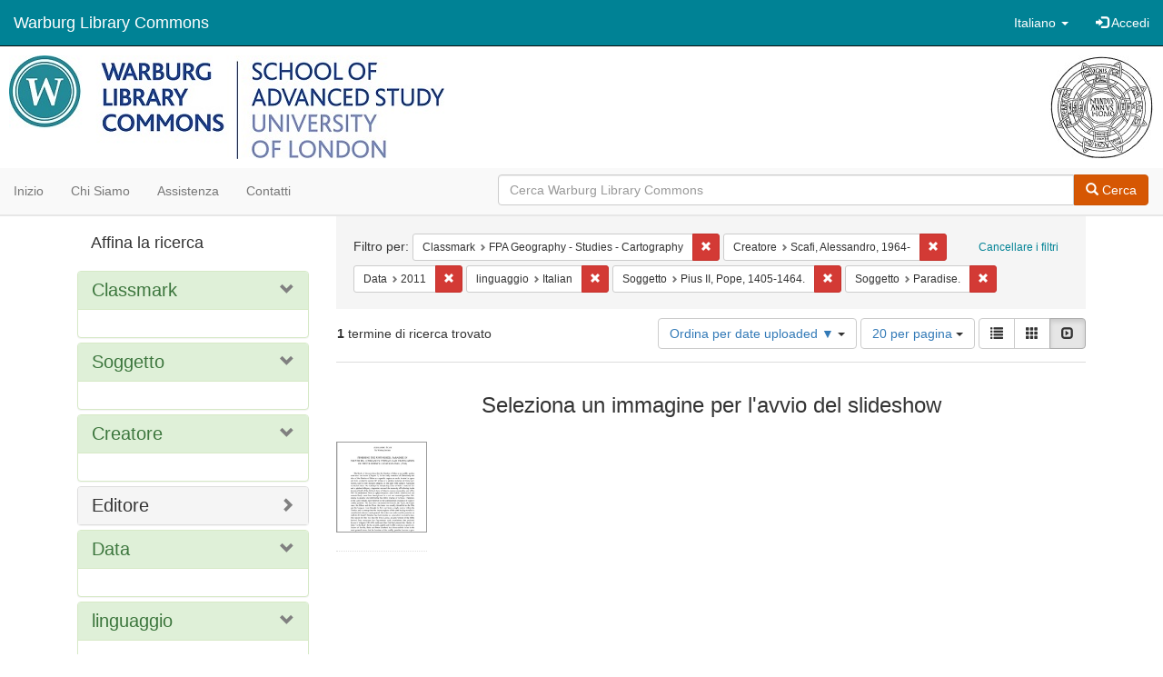

--- FILE ---
content_type: text/html; charset=utf-8
request_url: https://commons.warburg.sas.ac.uk/catalog?f%5Bclassmark_sim%5D%5B%5D=FPA+Geography+-+Studies+-+Cartography&f%5Bcreator_sim%5D%5B%5D=Scafi%2C+Alessandro%2C+1964-&f%5Bdate_sim%5D%5B%5D=2011&f%5Blanguage_sim%5D%5B%5D=Italian&f%5Bsubject_sim%5D%5B%5D=Pius+II%2C+Pope%2C+1405-1464.&f%5Bsubject_sim%5D%5B%5D=Paradise.&locale=it&per_page=20&sort=system_create_dtsi+desc&view=slideshow
body_size: 5049
content:
<!DOCTYPE html>
<html lang="it" prefix="og:http://ogp.me/ns#">
  <head>
    <meta name="csrf-param" content="authenticity_token" />
<meta name="csrf-token" content="BqiE/rbx1e5nPqTgzS5hOpHXdBr7g6q4GKn6FTb91TxOe3KCt/x0eZ0xRcF8oT0RshSsmy9Gk5+x6hZ8HLO8bg==" />
<meta charset="utf-8" />
<!-- added for use on small devices like phones -->
<meta name="viewport" content="width=device-width, initial-scale=1.0" />
<link rel="resourcesync" href="https://commons.warburg.sas.ac.uk/capabilitylist?locale=it" />

<!-- Twitter card metadata -->

<!-- Google Scholar metadata -->


<title>Index Catalog // Warburg Library Commons</title>

<!-- application css -->
<link rel="stylesheet" media="screen" href="/assets/application-3785f113a2754e208e5b61be8125fa498818747774505077102eb5f786088c42.css" />

<!-- application js -->
<script src="/assets/application-13482eec41d8d32b70d637216a343d3c8680aeff656a30fcc091f1f1f37dd557.js"></script>

<style>
a { color: #008295; }
.navbar-inverse .navbar-link { color: #ffffff; }

.navbar-inverse { background-color: #008295; }

.navbar-inverse .navbar-nav > .open > a,
.navbar-inverse .navbar-nav > .open > a:hover,
.navbar-inverse .navbar-nav > .open > a:focus { background-color: #008295; }

.navbar-inverse .navbar-nav > li > a,
.navbar-inverse .navbar-text,
.navbar-inverse .navbar-brand { color: #ffffff; }

.btn-primary {
  background-color: #d65703;
  border-color: #cb5303;
}

.btn-primary:focus,
.btn-primary.focus {
  background-color: #c14e03;
  border-color: #983e02;
}

.btn-primary:hover {
  background-color: #c14e03;
  border-color: #b34903;
}

.btn-primary:active,
.btn-primary.active {
  background-color: #d65703;
  border-color: #cb5303;
}

.btn-primary:active:hover,
.btn-primary:active:focus,
.btn-primary:active.focus,
.btn-primary.active:hover,
.btn-primary.active:focus,
.btn-primary.active.focus{
  background-color: #d65703;
  border-color: #cb5303;
}

.btn-primary.disabled:hover,
.btn-primary.disabled:focus,
.btn-primary.disabled.focus,
.btn-primary[disabled]:hover,
.btn-primary[disabled]:focus,
.btn-primary[disabled].focus {
  background-color: #d65703;
  border-color: #cb5303;
}

</style>


<!-- Google Analytics -->
  <!-- Google tag (gtag.js) --> 
  <script async src="https://www.googletagmanager.com/gtag/js?id=G-FP450RW4WR"></script> 
  <script> window.dataLayer = window.dataLayer || []; function gtag(){dataLayer.push(arguments);} gtag('js', new Date()); gtag('config', 'G-FP450RW4WR'); 
  </script>


<!-- for extras, e.g., a favicon -->


      <meta name="totalResults" content="1" />
<meta name="startIndex" content="0" />
<meta name="itemsPerPage" content="20" />

  <link rel="alternate" type="application/rss+xml" title="RSS per i risultati" href="/catalog.rss?f%5Bclassmark_sim%5D%5B%5D=FPA+Geography+-+Studies+-+Cartography&amp;f%5Bcreator_sim%5D%5B%5D=Scafi%2C+Alessandro%2C+1964-&amp;f%5Bdate_sim%5D%5B%5D=2011&amp;f%5Blanguage_sim%5D%5B%5D=Italian&amp;f%5Bsubject_sim%5D%5B%5D=Pius+II%2C+Pope%2C+1405-1464.&amp;f%5Bsubject_sim%5D%5B%5D=Paradise.&amp;locale=it&amp;per_page=20&amp;sort=system_create_dtsi+desc&amp;view=slideshow" />
  <link rel="alternate" type="application/atom+xml" title="Atom per i risultati" href="/catalog.atom?f%5Bclassmark_sim%5D%5B%5D=FPA+Geography+-+Studies+-+Cartography&amp;f%5Bcreator_sim%5D%5B%5D=Scafi%2C+Alessandro%2C+1964-&amp;f%5Bdate_sim%5D%5B%5D=2011&amp;f%5Blanguage_sim%5D%5B%5D=Italian&amp;f%5Bsubject_sim%5D%5B%5D=Pius+II%2C+Pope%2C+1405-1464.&amp;f%5Bsubject_sim%5D%5B%5D=Paradise.&amp;locale=it&amp;per_page=20&amp;sort=system_create_dtsi+desc&amp;view=slideshow" />
  <link rel="alternate" type="application/json" title="JSON" href="/catalog.json?f%5Bclassmark_sim%5D%5B%5D=FPA+Geography+-+Studies+-+Cartography&amp;f%5Bcreator_sim%5D%5B%5D=Scafi%2C+Alessandro%2C+1964-&amp;f%5Bdate_sim%5D%5B%5D=2011&amp;f%5Blanguage_sim%5D%5B%5D=Italian&amp;f%5Bsubject_sim%5D%5B%5D=Pius+II%2C+Pope%2C+1405-1464.&amp;f%5Bsubject_sim%5D%5B%5D=Paradise.&amp;locale=it&amp;per_page=20&amp;sort=system_create_dtsi+desc&amp;view=slideshow" />

  </head>

  <body>
    <div class="skip-to-content">
      <a data-turbolinks="false" href="#skip-to-content">Skip to Content</a>
    </div>
    <header>
  <nav id="masthead" class="navbar navbar-inverse navbar-static-top" role="navigation">
    <div class="container-fluid">
      <!-- Brand and toggle get grouped for better mobile display -->
      <div class="navbar-header">
        <button type="button" class="navbar-toggle collapsed" data-toggle="collapse" data-target="#top-navbar-collapse" aria-expanded="false">
          <span class="sr-only">Toggle navigation</span>
          <span class="icon-bar"></span>
          <span class="icon-bar"></span>
          <span class="icon-bar"></span>
        </button>
        <a id="logo" class="navbar-brand" href="/?locale=it" data-no-turbolink="true">
  <!-- <span class="glyphicon glyphicon-globe" role="img" aria-label="Warburg Library Commons" aria-hidden="true"></span> -->
  <span class="institution_name">Warburg Library Commons</span>
</a>

      </div>

      <div class="collapse navbar-collapse" id="top-navbar-collapse">
        <ul id="user_utility_links" class="nav navbar-nav navbar-right">
  <li class="nav-item dropdown">
    <a class="nav-link dropdown-toggle" data-toggle="dropdown" href="#" role="button" aria-haspopup="true" aria-expanded="false" aria-controls="language-dropdown-menu">
        <span class="sr-only">Cambiare la lingua</span>
        <span title="Cambiare la lingua">Italiano</span>
        <b class="caret"></b>
    </a>
    <ul id="language-dropdown-menu" class="dropdown-menu" role="menu">
        <li role="presentation" class="dropdown-header">Cambiare la lingua</li>
        <li role="presentation" class="divider"></li>
            <li role="presentation" lang="de">
                <a class="dropdown-item" role="menuitem" tabindex="-1" data-locale="de" href="?locale=de">Deutsch</a>
            </li>
            <li role="presentation" lang="en">
                <a class="dropdown-item" role="menuitem" tabindex="-1" data-locale="en" href="?locale=en">English</a>
            </li>
            <li role="presentation" lang="es">
                <a class="dropdown-item" role="menuitem" tabindex="-1" data-locale="es" href="?locale=es">Español</a>
            </li>
            <li role="presentation" lang="fr">
                <a class="dropdown-item" role="menuitem" tabindex="-1" data-locale="fr" href="?locale=fr">Français</a>
            </li>
            <li role="presentation" lang="it">
                <a class="dropdown-item" role="menuitem" tabindex="-1" data-locale="it" href="?locale=it">Italiano</a>
            </li>
            <li role="presentation" lang="pt-BR">
                <a class="dropdown-item" role="menuitem" tabindex="-1" data-locale="pt-BR" href="?locale=pt-BR">Português do Brasil</a>
            </li>
            <li role="presentation" lang="zh">
                <a class="dropdown-item" role="menuitem" tabindex="-1" data-locale="zh" href="?locale=zh">中文</a>
            </li>
    </ul>
</li>

    <li>
      <a href="/users/sign_in?locale=it">
        <span class="glyphicon glyphicon-log-in" aria-hidden="true"></span> Accedi
</a>    </li>
</ul>

      </div>
    </div>
  </nav>
</header>


          <div class="image-masthead">
        <a href="/">
          <div class="background-container" style="background-image: url('/banner.jpg')"></div>
          <img class="banner-logo-image" src='/logo.jpg' />
          <!-- span class="background-container-gradient"></span -->
          
          <div class="container site-title-container">
            <div class="site-title h1" style="text-align: center;">
              
            </div>
          </div>
        </a>
        <nav class="navbar navbar-default navbar-static-top" role="navigation">
  <div class="container-fluid">
    <div class="row">
      <ul class="nav navbar-nav col-sm-5">
        <li >
          <a href="/?locale=it">Inizio</a></li>
        <li >
          <a href="/about?locale=it">Chi siamo</a></li>
        <li >
          <a href="/help?locale=it">Assistenza</a></li>
        <li >
          <a href="/contact?locale=it">Contatti</a></li>
      </ul><!-- /.nav -->
      <div class="searchbar-right navbar-right col-sm-7">
        <form class="form-horizontal search-form" id="search-form-header" role="search" action="/catalog?locale=it" accept-charset="UTF-8" method="get"><input name="utf8" type="hidden" value="&#x2713;" />
  <input type="hidden" name="f[classmark_sim][]" value="FPA Geography - Studies - Cartography" />
<input type="hidden" name="f[creator_sim][]" value="Scafi, Alessandro, 1964-" />
<input type="hidden" name="f[date_sim][]" value="2011" />
<input type="hidden" name="f[language_sim][]" value="Italian" />
<input type="hidden" name="f[subject_sim][]" value="Pius II, Pope, 1405-1464." />
<input type="hidden" name="f[subject_sim][]" value="Paradise." />
<input type="hidden" name="locale" value="it" />
<input type="hidden" name="per_page" value="20" />
<input type="hidden" name="sort" value="system_create_dtsi desc" />
<input type="hidden" name="view" value="slideshow" />
  <input type="hidden" name="search_field" id="search_field" value="all_fields" />
  <div class="form-group">

    <div class="input-group">
      <input type="text" name="q" id="search-field-header" class="q form-control" placeholder="Cerca Warburg Library Commons" />

      <div class="input-group-btn">
        <button type="submit" class="btn btn-primary" id="search-submit-header">
          <span class="glyphicon glyphicon-search"></span> Cerca
        </button>
        </ul>
      </div><!-- /.input-group-btn -->
    </div><!-- /.input-group -->
  </div><!-- /.form-group -->
</form>
      </div>
    </div>
  </div>
</nav><!-- /.navbar -->

      </div>

    
    <div id="content-wrapper" class="container" role="main">
      
      

        <a name="skip-to-content" id="skip-to-content"></a>
        <div id="content" class="col-md-9 col-md-push-3 col-sm-8 col-sm-push-4">
    <h2 class="sr-only top-content-title">Ricerca</h2>






      <div id="appliedParams" class="clearfix constraints-container">
        <div class="pull-right">
          <a class="catalog_startOverLink btn btn-sm btn-text" id="startOverLink" href="/catalog?locale=it&amp;view=slideshow">Cancellare i filtri</a>
        </div>
        <span class="constraints-label">Filtro per:</span>
        
<span class="btn-group appliedFilter constraint filter filter-classmark_sim">
  <span class="constraint-value btn btn-sm btn-default btn-disabled">
      <span class="filterName">Classmark</span>
      <span class="filterValue" title="FPA Geography - Studies - Cartography">FPA Geography - Studies - Cartography</span>
  </span>

    <a class="btn btn-default btn-sm remove dropdown-toggle" href="/catalog?f%5Bcreator_sim%5D%5B%5D=Scafi%2C+Alessandro%2C+1964-&amp;f%5Bdate_sim%5D%5B%5D=2011&amp;f%5Blanguage_sim%5D%5B%5D=Italian&amp;f%5Bsubject_sim%5D%5B%5D=Pius+II%2C+Pope%2C+1405-1464.&amp;f%5Bsubject_sim%5D%5B%5D=Paradise.&amp;locale=it&amp;per_page=20&amp;sort=system_create_dtsi+desc&amp;view=slideshow"><span class="glyphicon glyphicon-remove"></span><span class="sr-only">Cancella il filtro Classmark: FPA Geography - Studies - Cartography</span></a>
</span>


<span class="btn-group appliedFilter constraint filter filter-creator_sim">
  <span class="constraint-value btn btn-sm btn-default btn-disabled">
      <span class="filterName">Creatore</span>
      <span class="filterValue" title="Scafi, Alessandro, 1964-">Scafi, Alessandro, 1964-</span>
  </span>

    <a class="btn btn-default btn-sm remove dropdown-toggle" href="/catalog?f%5Bclassmark_sim%5D%5B%5D=FPA+Geography+-+Studies+-+Cartography&amp;f%5Bdate_sim%5D%5B%5D=2011&amp;f%5Blanguage_sim%5D%5B%5D=Italian&amp;f%5Bsubject_sim%5D%5B%5D=Pius+II%2C+Pope%2C+1405-1464.&amp;f%5Bsubject_sim%5D%5B%5D=Paradise.&amp;locale=it&amp;per_page=20&amp;sort=system_create_dtsi+desc&amp;view=slideshow"><span class="glyphicon glyphicon-remove"></span><span class="sr-only">Cancella il filtro Creatore: Scafi, Alessandro, 1964-</span></a>
</span>


<span class="btn-group appliedFilter constraint filter filter-date_sim">
  <span class="constraint-value btn btn-sm btn-default btn-disabled">
      <span class="filterName">Data</span>
      <span class="filterValue" title="2011">2011</span>
  </span>

    <a class="btn btn-default btn-sm remove dropdown-toggle" href="/catalog?f%5Bclassmark_sim%5D%5B%5D=FPA+Geography+-+Studies+-+Cartography&amp;f%5Bcreator_sim%5D%5B%5D=Scafi%2C+Alessandro%2C+1964-&amp;f%5Blanguage_sim%5D%5B%5D=Italian&amp;f%5Bsubject_sim%5D%5B%5D=Pius+II%2C+Pope%2C+1405-1464.&amp;f%5Bsubject_sim%5D%5B%5D=Paradise.&amp;locale=it&amp;per_page=20&amp;sort=system_create_dtsi+desc&amp;view=slideshow"><span class="glyphicon glyphicon-remove"></span><span class="sr-only">Cancella il filtro Data: 2011</span></a>
</span>


<span class="btn-group appliedFilter constraint filter filter-language_sim">
  <span class="constraint-value btn btn-sm btn-default btn-disabled">
      <span class="filterName">linguaggio</span>
      <span class="filterValue" title="Italian">Italian</span>
  </span>

    <a class="btn btn-default btn-sm remove dropdown-toggle" href="/catalog?f%5Bclassmark_sim%5D%5B%5D=FPA+Geography+-+Studies+-+Cartography&amp;f%5Bcreator_sim%5D%5B%5D=Scafi%2C+Alessandro%2C+1964-&amp;f%5Bdate_sim%5D%5B%5D=2011&amp;f%5Bsubject_sim%5D%5B%5D=Pius+II%2C+Pope%2C+1405-1464.&amp;f%5Bsubject_sim%5D%5B%5D=Paradise.&amp;locale=it&amp;per_page=20&amp;sort=system_create_dtsi+desc&amp;view=slideshow"><span class="glyphicon glyphicon-remove"></span><span class="sr-only">Cancella il filtro linguaggio: Italian</span></a>
</span>


<span class="btn-group appliedFilter constraint filter filter-subject_sim">
  <span class="constraint-value btn btn-sm btn-default btn-disabled">
      <span class="filterName">Soggetto</span>
      <span class="filterValue" title="Pius II, Pope, 1405-1464.">Pius II, Pope, 1405-1464.</span>
  </span>

    <a class="btn btn-default btn-sm remove dropdown-toggle" href="/catalog?f%5Bclassmark_sim%5D%5B%5D=FPA+Geography+-+Studies+-+Cartography&amp;f%5Bcreator_sim%5D%5B%5D=Scafi%2C+Alessandro%2C+1964-&amp;f%5Bdate_sim%5D%5B%5D=2011&amp;f%5Blanguage_sim%5D%5B%5D=Italian&amp;f%5Bsubject_sim%5D%5B%5D=Paradise.&amp;locale=it&amp;per_page=20&amp;sort=system_create_dtsi+desc&amp;view=slideshow"><span class="glyphicon glyphicon-remove"></span><span class="sr-only">Cancella il filtro Soggetto: Pius II, Pope, 1405-1464.</span></a>
</span>


<span class="btn-group appliedFilter constraint filter filter-subject_sim">
  <span class="constraint-value btn btn-sm btn-default btn-disabled">
      <span class="filterName">Soggetto</span>
      <span class="filterValue" title="Paradise.">Paradise.</span>
  </span>

    <a class="btn btn-default btn-sm remove dropdown-toggle" href="/catalog?f%5Bclassmark_sim%5D%5B%5D=FPA+Geography+-+Studies+-+Cartography&amp;f%5Bcreator_sim%5D%5B%5D=Scafi%2C+Alessandro%2C+1964-&amp;f%5Bdate_sim%5D%5B%5D=2011&amp;f%5Blanguage_sim%5D%5B%5D=Italian&amp;f%5Bsubject_sim%5D%5B%5D=Pius+II%2C+Pope%2C+1405-1464.&amp;locale=it&amp;per_page=20&amp;sort=system_create_dtsi+desc&amp;view=slideshow"><span class="glyphicon glyphicon-remove"></span><span class="sr-only">Cancella il filtro Soggetto: Paradise.</span></a>
</span>

      </div>


<div id="sortAndPerPage" class="clearfix" role="navigation" aria-label="Navigazione dei risultati">
      <div class="page_links">
      <span class="page_entries">
        <strong>1</strong> termine di ricerca trovato
      </span>
    </div> 

  <div class="search-widgets pull-right"><div id="sort-dropdown" class="btn-group">
  <button type="button" class="btn btn-default dropdown-toggle" data-toggle="dropdown" aria-expanded="false">
      Ordina per date uploaded ▼ <span class="caret"></span>
  </button>

  <ul class="dropdown-menu" role="menu">
        <li role="menuitem"><a href="/catalog?f%5Bclassmark_sim%5D%5B%5D=FPA+Geography+-+Studies+-+Cartography&amp;f%5Bcreator_sim%5D%5B%5D=Scafi%2C+Alessandro%2C+1964-&amp;f%5Bdate_sim%5D%5B%5D=2011&amp;f%5Blanguage_sim%5D%5B%5D=Italian&amp;f%5Bsubject_sim%5D%5B%5D=Pius+II%2C+Pope%2C+1405-1464.&amp;f%5Bsubject_sim%5D%5B%5D=Paradise.&amp;locale=it&amp;per_page=20&amp;sort=score+desc%2C+system_create_dtsi+desc&amp;view=slideshow">relevance</a></li>
        <li role="menuitem"><a href="/catalog?f%5Bclassmark_sim%5D%5B%5D=FPA+Geography+-+Studies+-+Cartography&amp;f%5Bcreator_sim%5D%5B%5D=Scafi%2C+Alessandro%2C+1964-&amp;f%5Bdate_sim%5D%5B%5D=2011&amp;f%5Blanguage_sim%5D%5B%5D=Italian&amp;f%5Bsubject_sim%5D%5B%5D=Pius+II%2C+Pope%2C+1405-1464.&amp;f%5Bsubject_sim%5D%5B%5D=Paradise.&amp;locale=it&amp;per_page=20&amp;sort=system_create_dtsi+desc&amp;view=slideshow">date uploaded ▼</a></li>
        <li role="menuitem"><a href="/catalog?f%5Bclassmark_sim%5D%5B%5D=FPA+Geography+-+Studies+-+Cartography&amp;f%5Bcreator_sim%5D%5B%5D=Scafi%2C+Alessandro%2C+1964-&amp;f%5Bdate_sim%5D%5B%5D=2011&amp;f%5Blanguage_sim%5D%5B%5D=Italian&amp;f%5Bsubject_sim%5D%5B%5D=Pius+II%2C+Pope%2C+1405-1464.&amp;f%5Bsubject_sim%5D%5B%5D=Paradise.&amp;locale=it&amp;per_page=20&amp;sort=system_create_dtsi+asc&amp;view=slideshow">date uploaded ▲</a></li>
        <li role="menuitem"><a href="/catalog?f%5Bclassmark_sim%5D%5B%5D=FPA+Geography+-+Studies+-+Cartography&amp;f%5Bcreator_sim%5D%5B%5D=Scafi%2C+Alessandro%2C+1964-&amp;f%5Bdate_sim%5D%5B%5D=2011&amp;f%5Blanguage_sim%5D%5B%5D=Italian&amp;f%5Bsubject_sim%5D%5B%5D=Pius+II%2C+Pope%2C+1405-1464.&amp;f%5Bsubject_sim%5D%5B%5D=Paradise.&amp;locale=it&amp;per_page=20&amp;sort=system_modified_dtsi+desc&amp;view=slideshow">date modified ▼</a></li>
        <li role="menuitem"><a href="/catalog?f%5Bclassmark_sim%5D%5B%5D=FPA+Geography+-+Studies+-+Cartography&amp;f%5Bcreator_sim%5D%5B%5D=Scafi%2C+Alessandro%2C+1964-&amp;f%5Bdate_sim%5D%5B%5D=2011&amp;f%5Blanguage_sim%5D%5B%5D=Italian&amp;f%5Bsubject_sim%5D%5B%5D=Pius+II%2C+Pope%2C+1405-1464.&amp;f%5Bsubject_sim%5D%5B%5D=Paradise.&amp;locale=it&amp;per_page=20&amp;sort=system_modified_dtsi+asc&amp;view=slideshow">date modified ▲</a></li>
  </ul>
</div>


  <span class="sr-only">Risultati per pagina</span>
<div id="per_page-dropdown" class="btn-group">
  <button type="button" class="btn btn-default dropdown-toggle" data-toggle="dropdown" aria-expanded="false">
    20 per pagina <span class="caret"></span>
  </button>
  <ul class="dropdown-menu" role="menu">
      <li role="menuitem"><a href="/catalog?f%5Bclassmark_sim%5D%5B%5D=FPA+Geography+-+Studies+-+Cartography&amp;f%5Bcreator_sim%5D%5B%5D=Scafi%2C+Alessandro%2C+1964-&amp;f%5Bdate_sim%5D%5B%5D=2011&amp;f%5Blanguage_sim%5D%5B%5D=Italian&amp;f%5Bsubject_sim%5D%5B%5D=Pius+II%2C+Pope%2C+1405-1464.&amp;f%5Bsubject_sim%5D%5B%5D=Paradise.&amp;locale=it&amp;per_page=10&amp;sort=system_create_dtsi+desc&amp;view=slideshow">10<span class="sr-only"> per pagina</span></a></li>
      <li role="menuitem"><a href="/catalog?f%5Bclassmark_sim%5D%5B%5D=FPA+Geography+-+Studies+-+Cartography&amp;f%5Bcreator_sim%5D%5B%5D=Scafi%2C+Alessandro%2C+1964-&amp;f%5Bdate_sim%5D%5B%5D=2011&amp;f%5Blanguage_sim%5D%5B%5D=Italian&amp;f%5Bsubject_sim%5D%5B%5D=Pius+II%2C+Pope%2C+1405-1464.&amp;f%5Bsubject_sim%5D%5B%5D=Paradise.&amp;locale=it&amp;per_page=20&amp;sort=system_create_dtsi+desc&amp;view=slideshow">20<span class="sr-only"> per pagina</span></a></li>
      <li role="menuitem"><a href="/catalog?f%5Bclassmark_sim%5D%5B%5D=FPA+Geography+-+Studies+-+Cartography&amp;f%5Bcreator_sim%5D%5B%5D=Scafi%2C+Alessandro%2C+1964-&amp;f%5Bdate_sim%5D%5B%5D=2011&amp;f%5Blanguage_sim%5D%5B%5D=Italian&amp;f%5Bsubject_sim%5D%5B%5D=Pius+II%2C+Pope%2C+1405-1464.&amp;f%5Bsubject_sim%5D%5B%5D=Paradise.&amp;locale=it&amp;per_page=50&amp;sort=system_create_dtsi+desc&amp;view=slideshow">50<span class="sr-only"> per pagina</span></a></li>
      <li role="menuitem"><a href="/catalog?f%5Bclassmark_sim%5D%5B%5D=FPA+Geography+-+Studies+-+Cartography&amp;f%5Bcreator_sim%5D%5B%5D=Scafi%2C+Alessandro%2C+1964-&amp;f%5Bdate_sim%5D%5B%5D=2011&amp;f%5Blanguage_sim%5D%5B%5D=Italian&amp;f%5Bsubject_sim%5D%5B%5D=Pius+II%2C+Pope%2C+1405-1464.&amp;f%5Bsubject_sim%5D%5B%5D=Paradise.&amp;locale=it&amp;per_page=100&amp;sort=system_create_dtsi+desc&amp;view=slideshow">100<span class="sr-only"> per pagina</span></a></li>
  </ul>
</div>

<div class="view-type">
  <span class="sr-only">Visualizza i risultati come: </span>
  <div class="view-type-group btn-group">
      <a title="Lista" class="btn btn-default view-type-list " href="/catalog?f%5Bclassmark_sim%5D%5B%5D=FPA+Geography+-+Studies+-+Cartography&amp;f%5Bcreator_sim%5D%5B%5D=Scafi%2C+Alessandro%2C+1964-&amp;f%5Bdate_sim%5D%5B%5D=2011&amp;f%5Blanguage_sim%5D%5B%5D=Italian&amp;f%5Bsubject_sim%5D%5B%5D=Pius+II%2C+Pope%2C+1405-1464.&amp;f%5Bsubject_sim%5D%5B%5D=Paradise.&amp;locale=it&amp;per_page=20&amp;sort=system_create_dtsi+desc&amp;view=list">
        <span class="glyphicon glyphicon-list view-icon-list"></span>
        <span class="caption">Lista</span>
</a>      <a title="Galleria" class="btn btn-default view-type-gallery " href="/catalog?f%5Bclassmark_sim%5D%5B%5D=FPA+Geography+-+Studies+-+Cartography&amp;f%5Bcreator_sim%5D%5B%5D=Scafi%2C+Alessandro%2C+1964-&amp;f%5Bdate_sim%5D%5B%5D=2011&amp;f%5Blanguage_sim%5D%5B%5D=Italian&amp;f%5Bsubject_sim%5D%5B%5D=Pius+II%2C+Pope%2C+1405-1464.&amp;f%5Bsubject_sim%5D%5B%5D=Paradise.&amp;locale=it&amp;per_page=20&amp;sort=system_create_dtsi+desc&amp;view=gallery">
        <span class="glyphicon glyphicon-gallery view-icon-gallery"></span>
        <span class="caption">Galleria</span>
</a>      <a title="Slideshow" class="btn btn-default view-type-slideshow active" href="/catalog?f%5Bclassmark_sim%5D%5B%5D=FPA+Geography+-+Studies+-+Cartography&amp;f%5Bcreator_sim%5D%5B%5D=Scafi%2C+Alessandro%2C+1964-&amp;f%5Bdate_sim%5D%5B%5D=2011&amp;f%5Blanguage_sim%5D%5B%5D=Italian&amp;f%5Bsubject_sim%5D%5B%5D=Pius+II%2C+Pope%2C+1405-1464.&amp;f%5Bsubject_sim%5D%5B%5D=Paradise.&amp;locale=it&amp;per_page=20&amp;sort=system_create_dtsi+desc&amp;view=slideshow">
        <span class="glyphicon glyphicon-slideshow view-icon-slideshow"></span>
        <span class="caption">Slideshow</span>
</a>  </div>
</div>
</div>
</div>


<h2 class="sr-only">Risultati della ricerca</h2>

  <div id="documents" class="row slideshow-documents">
  <div class="info">
    <h3>Seleziona un immagine per l&#39;avvio del slideshow</h3>
  </div>

  <div class="grid">
    <div class="document">
  <div class="thumbnail">
    <a data-slide-to="0" data-toggle="modal" data-target="#slideshow-modal" href="#">
          <img src="/downloads/1z40ks818?file=thumbnail" />
</a>  </div>
</div>

  </div>

    <!-- Modal -->
  <div class="slideshow-modal modal fade" id="slideshow-modal" tabindex="-1" role="dialog" aria-labelledby="slideshow-modal-label" aria-hidden="true">
    <div class="modal-dialog col-md-10">
      <div class="modal-content">
        <div class="modal-header">
          <button type="button" class="close" data-dismiss="modal" aria-hidden="true"><span class="glyphicon glyphicon-remove"></span></button>
        </div>
        <div class="modal-body">
          
      <div id="slideshow" class="slideshow-presenter">
    <!-- Wrapper for slides -->
    <div class="slideshow-inner">
      <div class="item active">
  <div class="frame">
      <img src="/downloads/1z40ks818?file=thumbnail" />
      <div class="caption">
        Finishing the unfinished : paradise in Fausto da Longiano&#39;s vernacular translation of Piccolomini&#39;s Cosmographia (1544).
      </div>
      <span class="counter">
        1 di 1
      </span>
  </div>
</div>

    </div>

    <!-- Controls -->
    <a class="left carousel-control prev" href="#slideshow" data-slide="prev">
      <span class="glyphicon glyphicon-chevron-left"></span>
    </a>
    <a class="right carousel-control next" href="#slideshow" data-slide="next">
      <span class="glyphicon glyphicon-chevron-right"></span>
    </a>

  </div>



        </div>
      </div>
    </div>
  </div>

</div>




</div>

<div id="sidebar" class="col-md-3 col-md-pull-9 col-sm-4 col-sm-pull-8">
  <div id="facets" class="facets sidenav">

  <div class="top-panel-heading panel-heading">
    <button type="button" class="facets-toggle" data-toggle="collapse" data-target="#facet-panel-collapse">
      <span class="sr-only">Toggle facets</span>
      <span class="icon-bar"></span>
      <span class="icon-bar"></span>
      <span class="icon-bar"></span>
    </button>

    <h2 class='facets-heading'>
      Affina la ricerca
    </h2>
  </div>

  <div id="facet-panel-collapse" class="collapse panel-group">
    <div class="panel panel-default facet_limit blacklight-classmark_sim facet_limit-active">
  <div class=" collapse-toggle panel-heading" aria-expanded="false" data-toggle="collapse" data-target="#facet-classmark_sim">
    <h3 class="panel-title facet-field-heading">
      <a data-turbolinks="false" data-no-turbolink="true" href="#">Classmark</a>
    </h3>
  </div>
  <div id="facet-classmark_sim" class="panel-collapse facet-content in">
    <div class="panel-body">
      
    </div>
  </div>
</div>

<div class="panel panel-default facet_limit blacklight-subject_sim facet_limit-active">
  <div class=" collapse-toggle panel-heading" aria-expanded="false" data-toggle="collapse" data-target="#facet-subject_sim">
    <h3 class="panel-title facet-field-heading">
      <a data-turbolinks="false" data-no-turbolink="true" href="#">Soggetto</a>
    </h3>
  </div>
  <div id="facet-subject_sim" class="panel-collapse facet-content in">
    <div class="panel-body">
      
    </div>
  </div>
</div>

<div class="panel panel-default facet_limit blacklight-creator_sim facet_limit-active">
  <div class=" collapse-toggle panel-heading" aria-expanded="false" data-toggle="collapse" data-target="#facet-creator_sim">
    <h3 class="panel-title facet-field-heading">
      <a data-turbolinks="false" data-no-turbolink="true" href="#">Creatore</a>
    </h3>
  </div>
  <div id="facet-creator_sim" class="panel-collapse facet-content in">
    <div class="panel-body">
      
    </div>
  </div>
</div>

<div class="panel panel-default facet_limit blacklight-publisher_sim ">
  <div class="collapsed collapse-toggle panel-heading" aria-expanded="false" data-toggle="collapse" data-target="#facet-publisher_sim">
    <h3 class="panel-title facet-field-heading">
      <a data-turbolinks="false" data-no-turbolink="true" href="#">Editore</a>
    </h3>
  </div>
  <div id="facet-publisher_sim" class="panel-collapse facet-content collapse">
    <div class="panel-body">
      
    </div>
  </div>
</div>

<div class="panel panel-default facet_limit blacklight-date_sim facet_limit-active">
  <div class=" collapse-toggle panel-heading" aria-expanded="false" data-toggle="collapse" data-target="#facet-date_sim">
    <h3 class="panel-title facet-field-heading">
      <a data-turbolinks="false" data-no-turbolink="true" href="#">Data</a>
    </h3>
  </div>
  <div id="facet-date_sim" class="panel-collapse facet-content in">
    <div class="panel-body">
      
    </div>
  </div>
</div>

<div class="panel panel-default facet_limit blacklight-language_sim facet_limit-active">
  <div class=" collapse-toggle panel-heading" aria-expanded="false" data-toggle="collapse" data-target="#facet-language_sim">
    <h3 class="panel-title facet-field-heading">
      <a data-turbolinks="false" data-no-turbolink="true" href="#">linguaggio</a>
    </h3>
  </div>
  <div id="facet-language_sim" class="panel-collapse facet-content in">
    <div class="panel-body">
      
    </div>
  </div>
</div>

  </div>
</div>

</div>


    </div><!-- /#content-wrapper -->
    <footer class="navbar navbar-inverse site-footer">
  <div class="container-fluid">
    <div class="navbar-text text-left">
        <p>Hyrax v2.9.6. Un servizio di <a href="http://samvera.org/" class="navbar-link" target="_blank">Samvera</a> .</p>
    </div>
    <div class="navbar-right">
      <div class="navbar-text text-right">
        <p><strong>Copyright © 2017 Samvera</strong> Licenza sotto la licenza Apache, versione 2.0<br />
        </p>
      </div>
    </div>
  </div>
</footer>

    <div id="ajax-modal" class="modal fade" tabindex="-1" role="dialog" aria-hidden="true">
  <div class="modal-dialog" role="document">
    <div class="modal-content">
    </div>
  </div>
</div>

  </body>
</html>
